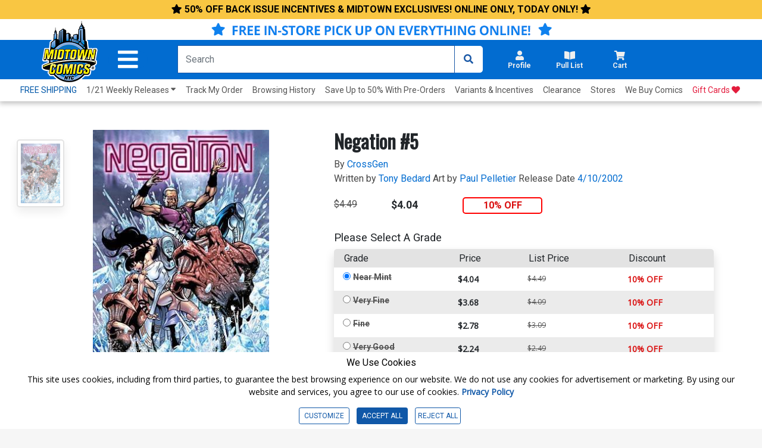

--- FILE ---
content_type: text/html; charset=utf-8
request_url: https://www.midtowncomics.com/product-load-price-info
body_size: -301
content:




        <span class="hidden">Original price:</span>
        <div Class="strike col" id="divpr_price">$4.49</div>
        <span class="hidden">Current price:</span>
        <div Class="price col" id="divpr_lprice">$4.04</div>
            <div Class="sale col" id="divdiscount">10% OFF</div>





--- FILE ---
content_type: text/html; charset=utf-8
request_url: https://www.midtowncomics.com/product-load-purchase-button
body_size: 88
content:

<div class="row">
        <div Class="col-6">
            <!--Cart Button-->
            <div class="btn-group cart-button add-cart-show" id = "addtowishlist1217">   <div class="qty-container" style="display:none;">       <select id="ipd_addtowishlist_qty_1217" name="addtowishlist_qty_1217" class="qty tabindex" aria-label="Wishlist" disabled=""></select>   </div>   <button data-brackets-id="1217" onclick="javascript:midtown.common.save_wishlist(1217, 1)" class="btn wish-btn" type="button">   <p data-brackets-id="1217" class="hidden">Add to wishlist</p>   <i data-brackets-id="1217" class="far fa-star" aria-hidden="true"></i>   <span> WISHLIST</span>   </button></div><div class="btn-group cart-button added-cart-hide" id = "addedtowishlist1217">   <div class="qty-container" style="display:none;">       <select id="ipd_addedtowishlist_qty_1217" name="addedtowishlist_qty_1217" class="qty tabindex" aria-label="wishlist" disabled=""></select>   </div>   <button data-brackets-id="1217" class="btn wish-btn" type="button" disabled>   <p data-brackets-id="1217" class="hidden">Add to wishlist</p>   <i data-brackets-id="1217" aria-hidden="true" class="fas fa-star"></i>   <span> WISHLISTED</span>   </button></div>
            <!--end of Cart Button-->

        </div>
            <div Class="col-6">
            <!--Pull List Button-->
            <div class="add-cart-show" id="addtopl10814"><button type="button" onclick="javascript:midtown.pull_list.save(10814, 1)" id="pulllist-btn" Class="bold pl-button tabindex"><i Class="fas fa-plus"></i> ADD SERIES TO PULL LIST</button></div><div class="added-cart-hide" id="addedtopl10814"><button type="button" id="pulllist-btn" Class="bold pl-button tabindex"><i Class="fas fa-check"></i> IN PULL LIST</button></div>
            <!--Pull List Button-->
        </div>

</div>